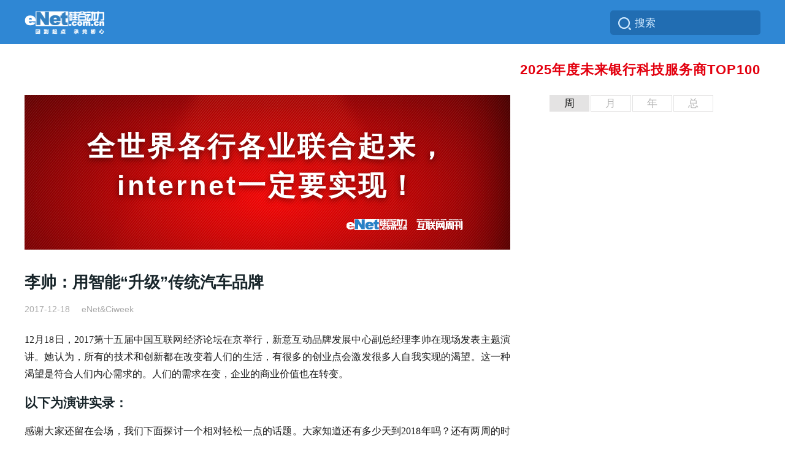

--- FILE ---
content_type: text/html; charset=UTF-8
request_url: http://www.enet.com.cn/article/2017/1218/A20171218041145.html
body_size: 11237
content:
<!doctype html>
<html lang="en">
<head>
    <meta charset="UTF-8">
    <meta name="viewport" content="width=device-width, user-scalable=no, initial-scale=1.0, maximum-scale=1.0, minimum-scale=1.0">
    <meta http-equiv="X-UA-Compatible" content="ie=edge">
    <title>李帅：用智能“升级”传统汽车品牌</title>
<meta name="keywords" content="李帅 传统 智能">
<meta name="description" content="李帅：用智能“升级”传统汽车品牌 12月18日，2017第十五届中国互联网经济论坛在京举行，新意互动品牌发展中心副总经理李帅在现场发表主题演讲。她认为，所有的技术和创新都在 李帅 传统 智能"/>

    <link rel="stylesheet" href="http://www.enet.com.cn/assets/home/css/bootstrap.css">
    <link rel="stylesheet" href="http://www.enet.com.cn/assets/home/css/public.css">
    <link rel="stylesheet" href="http://www.enet.com.cn/assets/home/css/article.css">
    <link rel="stylesheet" href="http://www.enet.com.cn/assets/home/css/header.css">
    <link rel="stylesheet" href="http://www.enet.com.cn/assets/home/css/footer.css">
    <link rel="stylesheet" href="http://www.enet.com.cn/assets/home/css/rank_list.css">
    <!--[if lt IE 9]>
    <script src="http://www.enet.com.cn/assets/home/js/html5shiv.min.js"></script>
    <script src="http://www.enet.com.cn/assets/home/js/respond.min.js"></script>
    <![endif]-->
</head>
<body>

<div class="header">
    
        
    <!--[if IE 8]>
<style>
    * {
        -webkit-box-sizing: content-box;
        -moz-box-sizing: content-box;
        -ms-box-sizing: content-box;
        -o-box-sizing: content-box;
        box-sizing: content-box;
    }

    .old-enet-con {
        width: 207px;
    }

    .hea-search input {
        width: 90%;
        padding: 1px 9px;
    }
</style>
<![endif]-->
<div class="hea-top">
    <div class="hea-nav clearfix">
        <!-- logo Start -->
        <div class="hea-logo">
            <a href="http://www.enet.com.cn">
                <img src="http://www.enet.com.cn/assets/home/images/common/logo_enet.png">
            </a>
        </div>
        <!-- logo End -->

        <!--搜索 Start-->
        <div class="hea-search">
            <form action="" method="get" id="searchForm" name="searchForm">
                <input type="hidden" name="where" value="title" id="hidden_input">
                <input name="q" id="search_in" type="text" value="搜索" onfocus="if (value =='搜索'){value =''}" onblur="if (value ==''){value='搜索'}" autocomplete="off" disableautocomplete="">
                <span class="search"></span>
                <div id="search_btn">
                    <p>请选择搜索范围</p>
                    <ul>
                        <li>只在<span style="color:#e74c3c;">标题</span>中搜索</li>
                        <li>在<span style="color:#e74c3c;">全文</span>中搜索</li>
                    </ul>
                </div>
            </form>
        </div>
    </div>
</div>
<script src="http://www.enet.com.cn/assets/home/js/search.js"></script>

</div>



<div class="today">
    <a href="http://enet.com.cn/article/2025/0609/A202506091273009.html">2025年度未来银行科技服务商TOP100</a>


</div>



<div class="context container">
    <div class="con-left">
        
        <dl class="toppic">
            <dt>
                <a href="http://www.enet.com.cn/about/service/service.html" target="_blank">
                    <span>全世界各行各业联合起来，internet一定要实现！</span>
                </a>
            </dt>
        </dl>

        <div class="conart">
            <p class="con-title">
            李帅：用智能“升级”传统汽车品牌
    </p>


<p class="date">
    <span class="spdate">2017-12-18</span>
            <span class="spauthor">eNet&Ciweek</span>
    </p>


<div class="text">
    <p>12月18日，2017第十五届中国互联网经济论坛在京举行，新意互动品牌发展中心副总经理李帅在现场发表主题演讲。她认为，所有的技术和创新都在改变着人们的生活，有很多的创业点会激发很多人自我实现的渴望。这一种渴望是符合人们内心需求的。人们的需求在变，企业的商业价值也在转变。</p><h4>以下为演讲实录：</h4><p>感谢大家还留在会场，我们下面探讨一个相对轻松一点的话题。大家知道还有多少天到2018年吗？还有两周的时间，如果在座的考研周六要考试了。为什么提到这个？其实每年到年底的时候最痛苦的是汽车行业的人，尤其汽车厂商。大家知道2016年中国的汽车销量是多少吗？因为我们新意互动是做汽车，我们是在数字营销领域是懂汽车。2016年汽车行业整体销量2437.69万辆，增长率4.59%。其中SUV卖到9047万辆，同比增长44%左右。有人知道会卖多少吗？今年离2018还有13天，今年会卖2800万辆，同比增长13%。很多人在说汽车行业现在遇到很多的问题，比如说国家政策、一线城市限牌还有人会说现在SUV大卖，有一些小型车卖不出去了，还有人说现在一线城市和二线城市的4S店关门，下沉到三四线城市，有没有想过现在的汽车行业还在13%、15%的递增，其实我特别想说一句有我们在座的广告人的功劳。</p><p>其实我今天讲的不像前面几位老总他们讲的会偏产品、偏数据，而且还有一点我今天没有支付宝我也没带钱包。今天会讲的偏向于宏观的东西。让大家了解一下现在全球的汽车行业是一个什么样的态势。因为很多人都在说汽车产品不好卖，或者汽车数字营销不好做的，我以一个局内的身份跟大家讲其实这行业有很大的未来发展前景。</p><p>首先我们看一下现在汽车行业面临的挑战。坦白讲现在的全球汽车行业都面临一个数字化的变革，为什么叫数字化的变革，因为现在传统产业汽车是第一大的。它代表工业化，如果它做不好会相当影响全球的GDP。我们可以看到工业4.0的驱动，可以看到最早19世纪的水和蒸汽，电力和内燃机，信息自动化，到现在我们说数字驱动化的数字化。我们天天讲数字化，包括今天的论坛叫做数字营销论坛，有没有想过我们的数字营销是包括哪一些维度的？很多人都讲AI、讲大数据，甚至说小一点的网站。但是我们看下面的有一些物联网、人工智能、清洁能源、人机互动、无人控制技术甚至有一些系统集成等等。所有的这一切都是数字化的东西，而我们每天接触的只是其中一小部分。由此可见不仅是在中国，目前全球都是在做变革，尤其是我们现在表现出来的英国、法国、德国，他们现在都在说数字化带来全新的变革，远远超出之前的。</p><p>我记得今年8月份的时候特斯拉的老总说了一句特别牛的话，说地域都阻挡不了特斯拉，为什么？很多人说特斯拉产量遇到了瓶颈。但是事实上特斯拉在做的很多事情远远超出智能汽车的范围，还有藯来汽车的李斌。藯来汽车12月11号做了一个发布会，有一个初始车的藯来汽车发布，它的发布是叫藯来S8，百公里加速4.4秒，价格是44.58万，真的比一般电动车贵。我们回过头想藯来汽车的互联网概念会被越来越多人接受。这是消费者创新意识的升级和需求。</p><p>所有的这一切都在无时无刻不改变大家的生活，我平时很少玩社交软件，有一个朋友推荐你说知道CM吗？其实90后特别爱玩的是社交分享软件，我们可以发现很多小的APP，有很多的创业点，会激发很多人自我实现的渴望。这一种渴望是符合我们内心需求的。我们的需求在变，我们的商业价值也在转变。</p><p>所以现在持续的数字化变革也是传统车企一直在考虑的一条路。我们下面看一下传统车企进阶的路径。这一张图是我们看到数字化发展的趋势，我们现在其实真的是从一个数字化营销到数字化运营再到数字化生存。其实我们真的可以叫数字化生存，我们每天的24小时中，8小时或6小时在睡觉其他的时间是在玩手机。现在80%的人在握着手机，手机意味着数字化。如果当初的诺基亚大家会去玩吗？不可能。我们可以看一下所谓的数字营销是不是数字化变革我们把它当成生存，是一个生存的挑战。</p><p>有一些人了解大众，它在2015年面临很多的问题，全球召回全球的股票爆跌，但是我们会发现大众在2016年开始全球大众已经把出行策略改变，原来叫汽车制造商，现在叫做出行服务提供商。甚至在去年的时候他们和滴滴做了合作，和首汽做了合作甚至和百度、阿里做了合作，他是成为出行解决商：我卖的不是产品我卖的是我的服务，有人想象过吗？一个大众，它是美国百年的品牌，它是汽车制造商传统产业，他现在说我要做服务，这转变有多大。</p><p>这是一个很详细的图表，我们可以看到2016年1月份到2017年的时候整个大众在全球做了变革，它不仅仅是数字化的口号改变，在德国、澳大利亚、中国要建大众的三个未来中心，讲的都是科技。而且他在全球做一个什么呢？2025年战略。它要在2025年生产30多辆电动汽车。我记得微信上传2025年全球都要杜绝买燃油车，就是新能源车，但是新能源是不是真的新能源真的环保也是问号，但是现在全球都在倡导，这是件好事。</p><p>插一句话有人知道2017年哪个系的车卖的最不好吗？就是日系、国产、美系、德系、韩系。韩系。但是现在韩系转变要做最智能的汽车、新能源的汽车，它的这一种转变也是受全球趋势的扩张。</p><p>这是我们现在做的一个全球汽车品牌的框架，一共分了大概五个部分，首先从企业的组织布局、产品的研发生产、数字化的营销、用户服务和体验以及创新商业模式整体的模式，我们可以看到数字驱动商业的变化，全球的汽车厂商都在做改变。我们可以看到企业、组织布局的数字化模型，我们可以看到在全球无论是宝马、保时捷、路虎应该还有通用，他们都在做什么呢？他们在做企业的内部改革并且建立数字化部门，同时在跟很多的企业做联合。比如说雷诺跟日产就联合数字化部门，两个车企竞争部门开始做联合的部门，做技术化的研究。甚至于他们的很多方面汽车共享、地图数据、车联网都在做一些相应的调整。甚至跨界合作。我们可以看到很多车企它在跟微软、谷歌甚至Uber、亚马逊高德地图都在做合作。这是一种合作资源的共享、是双方的共赢。</p><p>这是一个在产品研发阶段的智能制造，比如说数字化工厂，现在很多企业都在做数字化工厂，本田就有自己的专业生产线专门做新产品的研发，还有大数据。现在我们一直在说大数据是因为我们现在中国的企业是以销量作为KPI，所以我们作为车企供应商的时候，会要求我们要完成的就是我给你多少费用你要给我带来多少的CPI。所以这个大数据是一小部分而已，还有可穿戴设备。我最近关注的一个新闻是福特在巴西，福特不止产小汽车还生产卡车，福特巴西当地的卡车司机面临的很大问题，是他们长期的疲劳驾驶，所以很多的司机会因为困而导致车祸出现，于是他们就做了一个帽子，这个帽子可以检测驾驶员的脑电波，当脑电波出现了疲劳或者是困的状态时候，它就会提示，会发警报声音或者会有各种各样的方式警示。大家现在印象最深是日产人车生活谈了好多年，但是事实上大家觉得离我们很遥远，在未来比如说藯来汽车、特斯拉很多时候是为了改变大家的生活，然后渗透到大家每天的生活里面。</p><p>这是两张图片，这一边的图片是美国、英国的消费者的习惯。我们可以看到在美国、英国的遍布渠道很正常，他们会在自媒体综合服务还有电商方面，甚至移动的智能网络端会均匀分布，其实由于他们汽车消费者均匀的分布，不会有一些特殊的离奇的古怪事情发生。但是我们会看到中国大量的人聚在哪里，聚集在自媒体，聚集在汽车生活服务、用车指南、汽车互联，就是我们看到自媒体发展速度最快的一个平台。</p><p>我们看一下中国传统营销是怎么做的。</p><p>现在的中国车企70%到80%都在这么做，我们这个做的还稍微跨境一些，因为我们把大众和纽百伦放在一起，也是因为这是我们目前的用户所在的领域，有一句话：消费者在哪里，我们在哪里。</p><p>另外就是用户服务体验，很多人都在说。在2014年、2015年、2016年，大家都知道淘宝电商品牌、电商旗舰店，那时候我知道吉利特别火，但是没有听过网上卖出去车。这一点是因为中国的传统思维是买车的时候我要去体验。就是这车我不拿到手里面试一试我不敢买这车。除非网上有优惠，大幅度的优惠降价我可以下手去买，但这只是促使我购买的手段而已。</p><p>但是现在来讲我们能实现的是什么问题。我们可以通过我们的数字化技术让用户体验这辆车，甚至不是体验试驾的可能。我们可以用一些设备和技术方面实现。也就是用VR眼镜看到的这个场景。在现在三里屯奔驰系都是我们来做，用户可以通过一个VR眼睛和触屏、触感来传播和体验这个车。</p><p>这是我们给美国的航空公司做的，这是巴西特别豪华的航空公司做的巴西的豪华车型概念车。我们从1999年成立到现在一直尝试数字化解决用户体验问题，但是坦白讲这也是我们跟客户交流遇到的问题，现在VR会遇到很多的瓶颈，就是硬件设备的瓶颈。因为现在我们曾经给荣威550做过现场500人VR发布会的现场体验，会发现这仪器的佩戴距离的远近都会成为线下实施的问题，但是中国的科技发展非常快，每个人都不敢预测2018天、2019年这硬件达到什么样的程度。</p><p>这是我们说的创新商业模式的转变，有没有人真的尝试过分时租赁，分时租赁解决的问题是什么？是最后一公里的行程体验。这在中国上海博物馆有一个团队在做这个事情，这个团队大概有3年的时间，遇到了很多问题。比如说他会遇到钥匙怎么给车主，怎么能让车主用完车以后会归还。但是我们可以看到成功案例是共享单车。摩拜董事长觉得共享是未来一个很大的发展前景，而且今年的十九大文件里面特意标注出未来的趋势是什么？就是共享经济，将是中国经济未来的发展一个很大的趋势。</p><p>其实这个共享汽车分时租赁现在也是一个很好的趋势，只不过需要土壤和平台来去发展。现在分时租赁在中国做的比较好的是北汽新能源。因为它在全力做电动车，现在奔驰、奥迪、宝马也在做，但是我希望中国更多的分时租赁，因为毕竟排号很难这是一个现实的问题。</p><p>现在我们看到的是雷达热图，每一个板块都有不同的车企都在做，其实我们看到的是他们背后在做什么事情，我们知道他们很出色的活跃在领域里面，并且希望把自己的企业做得更好。</p><p>对于我们来讲我们回归到我们自身，每一个人都是数字营销人，每一个人也是广告人，我们希望能做汽车客户，因为中国人都在说中国最大的汽车产业客户也是最大的有钱金主，我们怎么样帮车企品牌去思考。你心有多远你就能做很多事情。不去想不去做你永远不知道自己的潜力在哪怕里。我们可以看一下目前的车企做的事情是什么？这是新意互动2009年以客户为中心进行价值创造并有效传递客户之路。新意互动希望我们帮助车企创造价值帮助员工创造价值，甚至帮助每一个客户创造价值。所以我们在考虑这问题的时候更多考虑到什么？就是我们这一种连续的行为如何能够转化为关系。</p><p>高潮迭起、欲罢不能的体验才能创造一段关系，我们可以往自己身上去想，我们现在的数字化营销讲的是创造关系，手机是一个载体，如何能让用户看到我们的广告不反感，他能坚持我们的广告并点进去。我们怎么去做？首先我们的洞察是不是深刻，是不是持续作用的洞察。我们是不是真的了解我们的客户。第二点是我们的idea这能带来多少CPI、CPS，这个idea是不是可以反复延展和从而不断的刺激受众？我们客户问我们商业化和价值能不能延续。有没有人知道日本的熊本熊，我今年5月份去日本电通讨论这一个话题，熊本熊有6年的时间，一直在延续每年有不同的案例，据我统计熊本熊每年大概有600场活动，这一只熊一天二三个活动而且是整个政府在支持，是一个延续的活动，每天都存在。但是我们回头想中国，我们有哪一些吉祥物、哪一些我们的产品能够延续过，它的生命力能超过三年，不求多，有吗？所以中国倡导的是可持续发展，其实我们去想想去扪心自问我们真正做到可持续营销。去年有一个阿玛尼说你今年做了明年你还做吗？明年你要做你想怎么做？后年怎么做？你之后怎么定位？其实这一些都是我们每一个广告人来问自己的问题。最后就是Plan，很长期的Plan，能不能持续的沟通频次，这一些都是作为广告人和数字营销人应该反复问自己的事情，甚至我们每天知道APP和新增的APP多少个，但是过了多少年之后多少APP还活着，创业公司也一样。所以为什么美国、德国、日本有百年企业，中国的百年企业有几家这是我们需要考虑的问题，我们连续的行为能转化成什么关系。</p><p>好，谢谢大家。</p>
</div>

<!--相关频道-->
<p class="text-sign">
    相关频道：
                <a href="/tag/news" target="_blank">eNews</a>
    </p>
            <div>
                <ul class="share clearfix">
                    <li class="read read-img hidden-xs">
                        <img src="http://www.enet.com.cn/assets/home/images/article/book.jpg" width="26" height="26">
                    </li>
                    <li class="read read-amount hidden-xs">
                        <span id="count"></span>
                    </li>
                </ul>
                <div class="bdsharebuttonbox bdshare-button-style1-24" data-bd-bind="1624548683204">
                    <a href="#" class="bds_tsina" data-cmd="tsina" title="分享到新浪微博"></a>
                    <a href="#" class="bds_weixin" data-cmd="weixin" title="分享到微信"></a>
                    <a href="#" class="bds_sqq" data-cmd="sqq" title="分享到QQ好友"></a>
                </div>
                <script>window._bd_share_config = {"common": {"bdSnsKey": {}, "bdText": "", "bdMini": "2", "bdMiniList": false, "bdPic": "", "bdStyle": "1", "bdSize": "24"}, "share": {}};
                    with (document) 0[(getElementsByTagName('head')[0] || body).appendChild(createElement('script')).src = 'http://bdimg.share.baidu.com/static/api/js/share.js?v=89860593.js?cdnversion=' + ~(-new Date() / 36e5)];</script>
            </div>
            <div class="disc">
                <p>您对本文或本站有任何意见，请在下方提交，谢谢！</p>
                <textarea style=" resize:none;" id="adj"></textarea>
                <input value="提交" type="submit" id="updateCmt">
            </div>
            <div class="mailbox"> 投稿信箱：<a href="mailto:tougao@enet16.com">tougao@enet16.com</a></div>
        </div>
    </div>
    <div class="con-mid-bak"></div>
    
    <div class="con-right">
        
        <div class="rank-txt right-color">
    <!-- <span class="color-bar">文章排行</span> -->
    <div class="tab-tit row" id="tab">
        <ul>
            <li class="active">周</li>
            <li>月</li>
            <li>年</li>
            <li>总</li>
        </ul>
    </div>
    <!-- TAB页开始 -->
        <div class="pege-con active">
        <div class="row" id="week">
                        
        </div>
    </div>
    <div class="pege-con">
        <div class="row" id="month">
                        <div class="txt-item"><a href="http://enet.com.cn/article/2023/0130/A202301301268488.html" target="_blank">2021人工智能经典案例TOP100（1—50）</a></div>
        </div>
    </div>
    <div class="pege-con">
        <div class="row" id="year">
                        <div class="txt-item"><a href="http://enet.com.cn/article/2022/0630/A202206301267423.html" target="_blank">帆软获2022年度BI领军企业</a></div><div class="txt-item"><a href="http://enet.com.cn/article/2022/0704/A202207041267451.html" target="_blank">2021中国心血管内科专家50强</a></div><div class="txt-item"><a href="http://enet.com.cn/article/2022/0630/A202206301267404.html" target="_blank">Honnverse虹宇宙获2022年度元宇宙最具商业价值奖</a></div><div class="txt-item"><a href="http://enet.com.cn/article/2022/0630/A202206301267420.html" target="_blank">博拉智科（重庆）数字技术有限公司获2022数字人最佳商业应用实践奖</a></div><div class="txt-item"><a href="http://enet.com.cn/article/2022/0630/A202206301267428.html" target="_blank">盛宝金融科技获年度新锐金融科技企业</a></div><div class="txt-item"><a href="http://enet.com.cn/article/2022/0630/A202206301267408.html" target="_blank">云测数据获2022最佳AI数据服务技术服务商</a></div><div class="txt-item"><a href="http://enet.com.cn/article/2022/0722/A202207221267540.html" target="_blank">2021中国胸外科专家50强</a></div><div class="txt-item"><a href="http://enet.com.cn/article/2022/0913/A202209131267808.html" target="_blank">2022智慧应急TOP30</a></div><div class="txt-item"><a href="http://enet.com.cn/article/2022/1024/A202210241267996.html" target="_blank">2022企业服务（新型）提供商TOP150</a></div><div class="txt-item"><a href="http://enet.com.cn/article/2022/0630/A202206301267389.html" target="_blank">舜云互联电机产业大脑获2022数字经济十大创新案例</a></div><div class="txt-item"><a href="http://enet.com.cn/article/2022/0630/A202206301267419.html" target="_blank">噢易云获2022云计算创新应用奖</a></div><div class="txt-item"><a href="http://enet.com.cn/article/2022/0906/A202209061267782.html" target="_blank">2022智能风控企业50强</a></div><div class="txt-item"><a href="http://enet.com.cn/article/2022/0815/A202208151267651.html" target="_blank">2022上半年度中国直销银行排行榜</a></div><div class="txt-item"><a href="http://enet.com.cn/article/2022/0630/A202206301267402.html" target="_blank">萨摩耶云获2022年度AI决策领军企业</a></div><div class="txt-item"><a href="http://enet.com.cn/article/2022/0906/A202209061267781.html" target="_blank">2022 AI SaaS影响力企业TOP50</a></div>
        </div>
    </div>
    <div class="pege-con">
        <div class="row" id="all">
                        <div class="txt-item"><a href="http://enet.com.cn/article/2021/0816/A202108161265565.html" target="_blank">乐鱼体育赞助大巴黎 官方合作伙伴为梅西加盟送上祝福</a></div><div class="txt-item"><a href="http://enet.com.cn/article/2020/0811/A202008111183238.html" target="_blank">做一种注重精神力量的排行</a></div><div class="txt-item"><a href="http://enet.com.cn/article/2022/0722/A202207221267540.html" target="_blank">2021中国胸外科专家50强</a></div><div class="txt-item"><a href="http://enet.com.cn/article/2020/1013/A202010131226021.html" target="_blank">2020 MCN机构排行榜</a></div><div class="txt-item"><a href="http://enet.com.cn/article/2021/0511/A202105111264792.html" target="_blank">2021信创产业分类排行</a></div><div class="txt-item"><a href="http://enet.com.cn/article/2020/0319/A202003191109997.html" target="_blank">2019全球名表排行（Top50）</a></div><div class="txt-item"><a href="http://enet.com.cn/article/2022/0624/A202206241267338.html" target="_blank">2022信创产业分类排行</a></div><div class="txt-item"><a href="http://enet.com.cn/article/2022/0330/A202203301266999.html" target="_blank">2022中国VR/AR创新企业TOP100</a></div><div class="txt-item"><a href="http://enet.com.cn/article/2022/0415/A202204151267039.html" target="_blank">2021城市商业银行TOP100</a></div><div class="txt-item"><a href="http://enet.com.cn/article/2020/1230/A202012301263046.html" target="_blank">2020中国医药工业100强</a></div><div class="txt-item"><a href="http://enet.com.cn/article/2022/0727/A202207271267563.html" target="_blank">2022人工智能分类排行</a></div><div class="txt-item"><a href="http://enet.com.cn/article/2022/0704/A202207041267451.html" target="_blank">2021中国心血管内科专家50强</a></div><div class="txt-item"><a href="http://enet.com.cn/article/2022/0323/A202203231266981.html" target="_blank">2021中国充电桩企业排行</a></div><div class="txt-item"><a href="http://enet.com.cn/article/2021/0412/A202104121264535.html" target="_blank">2020年度人工智能企业百强</a></div><div class="txt-item"><a href="http://enet.com.cn/article/2022/0602/A202206021267226.html" target="_blank">2022保险公司排行</a></div>
        </div>
    </div>
</div>    </div>
</div>


<div class="footer container-fluid">
    <div class="foo-nav">
        <ul class="clearfix">
            <li><a href="http://www.enet.com.cn/m/about/books/books.html">十本书</a></li>
            <li>
                <a href="/tag/enc">读后感</a>
            </li>
            <li>
                <a href="http://www.enet.com.cn/m/about/joinus/joinus.html">招聘说明</a>
            </li>
            <li><a href="http://www.enet.com.cn/m/about/service/service.html">服务客户</a></li>
            <li class="last">
                <a href="/tag/encplus">Q&A</a>
            </li>
            <li>
                <a href="http://www.enet.com.cn/m/about/contact/contact.html">联系我们</a>
            </li>
        </ul>
        <p class="foo-nav-p">监督/投诉/建议/咨询/BD：010-65245588 65249988 EXT 5678</p>
    </div>
    <div class="foo-con">
        <p class="foo-con-p">
            ©2019 eNet
            <a href="https://beian.miit.gov.cn/" target="_blank">京ICP证000044-5</a>
            <a href="http://www.beian.gov.cn/portal/registerSystemInfo?recordcode=11010502039539" target="_blank">京公网安备 11010502039539号</a>
        </p>
    </div>
</div>
<script src="http://www.enet.com.cn/assets/home/js/jquery.min.js"></script>
<script src="http://www.enet.com.cn/assets/home/js/bootstrap.min.js"></script>
<script src="http://www.enet.com.cn/assets/home/js/search.js"></script>
<script src="http://www.enet.com.cn/assets/home/js/gotop.js"></script>
<script src="http://www.enet.com.cn/assets/home/js/rank_list.js"></script>
<script>
    var id =041145;
    var url = 'http://www.enet.com.cn/stat';
    var token = '9iNXmtLmRmbB67F4QOfCQhdKVHABAdUbPIFPoqem';
</script>
<script src="http://www.enet.com.cn/assets/home/js/stat.js"></script>
</body>
</html>

--- FILE ---
content_type: text/css
request_url: http://www.enet.com.cn/assets/home/css/article.css
body_size: 2468
content:
@charset "utf-8";
h1,
h2,
h3,
h4,
h5,
h6 {
    font-weight: 500;
    color: #101b1f;
    padding: 12px 0;
    margin-bottom: 20px;
}
h1 {
    font-size: 1.6em
}
h2 {
    font-size: 1.5em
}
h3 {
    font-size: 1.4em
}
h4 {
    font-size: 1.3em
}
h5 {
    font-size: 1.2em
}
h6 {
    font-size: 1.0em
}
.context {
    max-width: 1020px;
    *max-width: 1000px;
    margin: 25px auto 0;
}
/*detail.shtml 页面样式 （内容部分）*/
.con-left p.con-title {
    font-weight: bold;
    font-size: 26px;
    line-height: 36px;
    color: #18252a;
    margin-bottom: 20px;
    padding-top: 15px;
}
.con-left p.date {
    font-size: 14px;
    color: #3f3f3f;
    line-height: 12px;
    text-align: left;
}
.con-left p.date span {
    color: #aaa;
}
.con-left p.date span.spauthor {
    margin: 0 15px;
}

.con-left p.text-sign {
    margin-top: 45px;
    color: #999;
    font-size: 13px;
}
.con-left p.text-sign a {
    color: #007fcb;
    margin: 0 3px;
}
.con-left .recom {
    position: relative;
    padding: 20px 15px 15px;
    border: 1px solid #d5d5d5;
    margin-top: 45px;
    border-radius: 3px;
}
.con-left .recom span {
    position: absolute;
    z-index: 2;
    top: -18px;
    left: -4px;
    display: inline-block;
    width: 101px;
    height: 30px;
    text-align: center;
    font-size: 18px;
    line-height: 30px;
    border-radius: 16px;
    background: #448aca;
    color: #fff;
}
.con-left .recom p {
    font-size: 16px;
    line-height: 30px;
    color: #4c5e66;
    text-indent: 26px;
    letter-spacing: 0.8px;
}
.con-left .text {
    color: rgb(27, 27, 27);
    font-size: 16px;
    margin-top: 30px;
    line-height: 28px;
}
.con-left .text h5{ padding: 20px 0; margin-bottom: 8px;}
.con-left .text p {
    line-height: 29px;
    margin-bottom: 10px;
    -webkit-font-smoothing: subpixel-antialiased;
    -webkit-text-size-adjust: none;
    -webkit-user-select: text;
    display: block;
    font-family: 'Microsoft YaHei','宋体','PingFang SC';
    pointer-events: auto;
    text-align: justify;
    text-rendering: optimizelegibility;
    word-wrap: break-word;
    margin: 18px 0px !important;
}

.text a{
    color: #2368cc;
}

.con-left .text p a {
    color: #2368cc;
    font-weight: bold;
}

.con-left .text p.imgdes {
    margin: -15px 0 20px !important;
    text-align: center;
    line-height: 22px;
    font-size: 14px;
    text-indent: 0px;
    color: #666;
}
.con-left .text p img {
    display: block;
    padding: 10px 0;
    max-width: 600px;
    min-width: 600px;
    height: auto;
    margin: 0 auto;
}
.con-left .text span.author {
    display: none;
    font-size: 14px;
    text-align: right;
    margin-top: 30px;
}
.con-left ul.share {
    margin: 0px 0 20px;
    float: left;
}
.con-left ul.share li {
    float: right;
    margin-left: 12px;
}
.con-left ul.share li.read-img {
    margin-left: 0;
}
.con-left ul.share li.read {
    float: left;
}
.con-left ul.share li.read-amount {
    margin: 2px 0 0 8px;
    color: #a1a1a1;
    line-height: 23px;
}
.con-left .disc {
    clear: both;
    text-align: center;
    padding-top: 65px;
}
.con-left .disc p {
    text-align: left;
    font-size: 18px;
    color: #18252a;
    margin-bottom: 25px;
}
.con-left .disc textarea {
    width: 92%;
    height: 118px;
    border: 1px solid #d5dade;
    padding: 15px;
}
.con-left .disc input {
    cursor: pointer;
    width: 100px;
    height: 27px;
    margin-top: 35px;
    border: 1px solid #2980d7;
    background: #fff;
    border-radius: 5px;
    color: #2980d7;
    line-height: 27px;
    text-align: center;
}
.con-left .mailbox {
    font-size: 13px;
    color: #8c9497;
    margin-top: 35px;
}
.con-left .mailbox a {
    color: #8c9497;
}
.con-right img {
    display: inline-block;
    width: 100%;
    height: auto;
}
.con-right img.weixin-img {
    max-width: 94px;
    max-height: 94px;
}
.con-right dl.dlright {
    padding: 21px 10px 17px 16px;
    background: #f4f6f7;
}
.con-right dl.dlright dt {
    float: left;
    margin-right: 15px;
}
.con-right dl.dlright dd {
    float: left;
}
.con-right dl.dlright dd p {
    font-size: 13px;
    line-height: 20px;
    color: #959595;
}
.con-right dl.dlright dd p.firp {
    color: #18252a;
    line-height: 27px;
    padding-left: 32px;
    background: url(../images/weixin2.jpg) no-repeat left center;
}
.con-right dl.dlright dd p.secp {
    padding-left: 32px;
    margin-bottom: 2px;
    background: url(../images/weibo.jpg) no-repeat left center;
}
.con-right dl.hot-topics {
    margin-top: 43px;
}
.con-right dl.hot-topics dt {
    margin-bottom: 20px;
    height: 38px;
    border-bottom: 1px solid #d5dade;
    background: url(../images/hot-topics.jpg) no-repeat 0 5px;
}
.con-right dl.hot-topics dt span {
    display: block;
    float: left;
    font-size: 17px;
    color: #1c1b1b;
    font-weight: bold;
}
.con-right dl.hot-topics dt a.more {
    display: block;
    float: right;
    width: 53px;
    height: 20px;
    text-align: right;
    font-size: 12px;
    color: #2980d7;
    font-weight: 500;
    border: 1px solid #b1d0f0;
    padding: 1px 7px 2px;
    border-radius: 3px;
    margin: 3px 0 2px;
}
.con-right dl.hot-topics dd ul {
    padding: 6px 15px 30px 12px;
    background: #f5f5f5;
}
.con-right dl.hot-topics dd ul li {
    padding: 12px 0px 12px 0px;
    margin-left: 12px;
    list-style: outside disc;
    line-height: 25px;
    border-bottom: 1px dashed #d5dade;
    color: #596062;
}
.con-right dl.hot-topics dd ul li a {
    color: #525252;
}
.top {
    position: fixed;
    display: none;
    cursor: pointer;
    border-radius: 5px;
    bottom: 150px;
    right: 10px;
    width: 46px;
    height: 46px;
    background: url(../images/gotop.png) no-repeat center;
}
.top:hover {
    background: url(../images/gotop2.png) no-repeat center;
}

/* 新闻文章页面样式 */
.con-left .news-text {
    margin-top: 30px;
}
.con-left .news-text p {
    margin: 0 auto;
    width: 80%;
    padding: 40px 45px;
    background: #f1f8fc;
    border: 1px solid #e7e7e7;
}
.con-left .news-text p img.picture {
    width: 100%;
    height: 100%;
    padding: 0 0 20px;
}
.con-left ul.news-share {
    margin: 0 auto;
    width: 80%;
    margin-top: 70px;
    margin-bottom: 55px;
}
.culture {
    width: 90%;
    margin: 0 auto;
    margin-bottom: 45px;
}
.cul-img {
    float: left;
    width: 46%;
    text-align: center;
}
.cul-img-fir {
    margin-right: 4%;
}
.cul-img-sec {
    margin-left: 4%;
}
.cul-img img {
    max-width: 219px;
    max-height: 185px;
    width: 100%;
    height: auto;
}

.con-art {
    padding: 4% 1% 5%;
}

.con-left .text h5,.con-left .text h4,.con-left .text h3,.con-left .text h2,.con-left .text p strong{
    color: #18252a;
    display: block;
    /*font-family:'PingFang SC','Microsoft YaHei','微软雅黑','宋体';*/
    line-height: 29px;
    max-width: 100%;
    font-weight: bold;
    padding: 0;
    margin-bottom: 0px;
}
.con-left .text h6{
    color: #18252a;
    display: block;
    line-height: 29px;
    max-width: 100%;
    font-weight: bold;
    padding: 0px 0 0;
    margin: 0 0 -10px;
}
.con-left .text p{
    display: block;
    /*font-family: 'Microsoft YaHei','宋体','PingFang SC';*/
    font-size: 16px;
    line-height: 28px;
    max-width: 100%;
    text-align: justify;
    margin: 20px 0px;
}
.con-left .text p strong{
    font-size: 1.2em;
}
@media (max-width: 767px) {
    .con-left .text {
        margin-top: 30px;
    }
    .con-right dl.hot-topics dd ul li a {
        font-size: 16px;
    }
    .con-left .news-text p {
        width: 90%;
        padding: 35px 35px 30px;
    }
    .con-left ul.news-share {
        width: 90%;
        margin-top: 55px;
        margin-bottom: 40px;
    }
    .con-left .text p iframe {
        margin: 0 auto;
    }
}

@media (max-width: 500px) {
    .hb-title {
        margin-bottom: 20px;
    }
    .con-left .text p img {
        width: 100%;
    }
    .con-left .news-text p {
        width: 95%;
        padding: 20px;
    }
    .con-left ul.news-share {
        width: 95%;
        margin-top: 40px;
        margin-bottom: 35px;
    }
    .culture {
        width: 95%;
    }
}

@media (min-width:767px) {
    .con-left .text p iframe {
        width: 660px;
        height: 445px;
    }
}
/*分享去box-sizing*/
.bd_weixin_popup{
    box-sizing: initial;
}

--- FILE ---
content_type: text/css
request_url: http://www.enet.com.cn/assets/home/css/footer.css
body_size: 485
content:
/* footer start */
.footer {
    padding: 0;
}

.foo-nav {
    text-align: center;
    padding: 80px 10px 22px;
}

.foo-nav ul {
    display: inline-block;
    text-align: center;
}

.foo-nav ul li {
    display: inline-block;
    margin: 0 3px;
    /* ie67 hacker */
    _zoom: 1;
    *display: inline;
}

/* .foo-nav ul li:after {content: "";display: inline-block;width: 3px;	height: 3px;background: #777;border-radius: 50px;margin: 0 12px;vertical-align: middle;} */
.foo-nav ul li.last:after {
    display: none;
}

.foo-nav ul li, .foo-nav ul li a, .foo-nav p {
    font-size: 14px;
    color: #666;
    line-height: 30px;
}

.foo-con {
    padding: 0 0 20px;
}

.foo-con p.foo-con-p {
    padding: 0 10px;
    line-height: 20px;
    font-size: 16px;
    color: #999;
}

.footer p {
    text-align: center;
}

/*  footer start --mobile */
@media (max-width: 600px) {
    .foo-nav {
        padding: 0.8rem 0.3rem 0.25rem;
    }

    .foo-nav ul li:after {
        margin: 0 0.1rem 0 0.01rem;
    }

    .foo-nav ul li, .foo-nav ul li a, .foo-nav p {
        font-size: 0.26rem;
        line-height: 0.4rem;
    }

    .foo-con p.foo-con-p {
        font-size: 0.25rem;
    }
}


--- FILE ---
content_type: application/javascript
request_url: http://www.enet.com.cn/assets/home/js/search.js
body_size: 819
content:
!function (a) {
    a.fn.autoMail = function (b) {
        var c = a.extend({}, a.fn.autoMail.defaults, b);
        return this.each(function () {
            function f(b) {
                a("#search_btn li").removeClass("cmail").eq(b).addClass("cmail")
            }

            function g(b) {
                if (b && 13 == b.keyCode || void 0 == b) {
                    var c = a("#search_in").val();
                    "搜索" != c && "关键字太短" != c && c.length > 1 ? a("#searchForm").submit() : (a("#search_in").val("关键字太短"), setTimeout(function () {
                        a("#search_in").val("")
                    }, 1e3))
                }
            }

            var b = a(this), d = a.meta ? a.extend({}, c, b.data()) : c, e = a("#search_btn"), i = (d.emails, function (b) {
                b.attr("autocomplete", "off"), "" != b.val() ? e.stop().fadeIn(500) : e.stop().fadeOut(500), a("#search_btn li").hover(function () {
                    a(this).addClass("cmail")
                }, function () {
                    a(this).removeClass("cmail")
                }).click(function () {
                    0 == a(this).index() ? a("#hidden_input").val("title") : a("#hidden_input").val("content"), g(), e.stop().fadeOut(500)
                })
            }), j = -1;
            b.focus(function () {
                -1 == b.val().indexOf("搜索") ? i(b) : (e.stop().fadeOut(500), a("#search_btn li").removeClass("cmail"))
            }).blur(function () {
                a("#search_btn li").removeClass("cmail"), setTimeout(function () {
                    e.stop().fadeOut(500), a("#search_btn li").removeClass("cmail")
                }, 1e3)
            }).keyup(function (c) {
                -1 == b.val().indexOf("搜索") ? 40 == c.keyCode ? (j++, j >= a("#search_btn li").length && (j = 0), f(j)) : 38 == c.keyCode ? (j--, j < 0 && (j = a("#search_btn li").length - 1), f(j)) : 13 == c.keyCode ? j >= 0 && (g(), e.stop().fadeOut(500)) : (j = -1, f(2), i(b)) : (e.stop().fadeOut(500), a("#search_btn li").removeClass("cmail")), 0 == j ? a("#hidden_input").val("title") : a("#hidden_input").val("content")
            }).keydown(function (a) {
                if (13 == a.keyCode) return !1
            })
        })
    }, a.fn.autoMail.defaults = {emails: []}
}(jQuery), $(document).ready(function () {
    $("#search_in").autoMail()
});


--- FILE ---
content_type: application/javascript
request_url: http://www.enet.com.cn/assets/home/js/gotop.js
body_size: 525
content:
// backTop = function(btnId) {
//     var btn = document.getElementById(btnId);
//     var d = document.documentElement;
//     var b = document.body;
//     window.onscroll = set;
//     btn.onclick = function() { btn.style.display = "none";
//         window.onscroll = null;
//         this.timer = setInterval(function() { d.scrollTop -= Math.ceil((d.scrollTop + b.scrollTop) * 0.1);
//             b.scrollTop -= Math.ceil((d.scrollTop + b.scrollTop) * 0.1);
//             if ((d.scrollTop + b.scrollTop) == 0) clearInterval(btn.timer, window.onscroll = set); }, 10); };

//     function set() { btn.style.display = (d.scrollTop + b.scrollTop > 100) ? 'block' : "none" } };

(function(a) {
    a.fn.scrollToTop = function(c) {
        var d = { speed: 800 };
        c && a.extend(d, { speed: c });
        return this.each(function() {
            var b = a(this);
            a(window).scroll(function() { 100 < a(this).scrollTop() ? b.fadeIn() : b.fadeOut() });
            b.click(function(b) {
                b.preventDefault();
                a("body, html").animate({ scrollTop: 0 }, d.speed)
            })
        })
    }
})(jQuery);
$("#gotop").scrollToTop(1000);